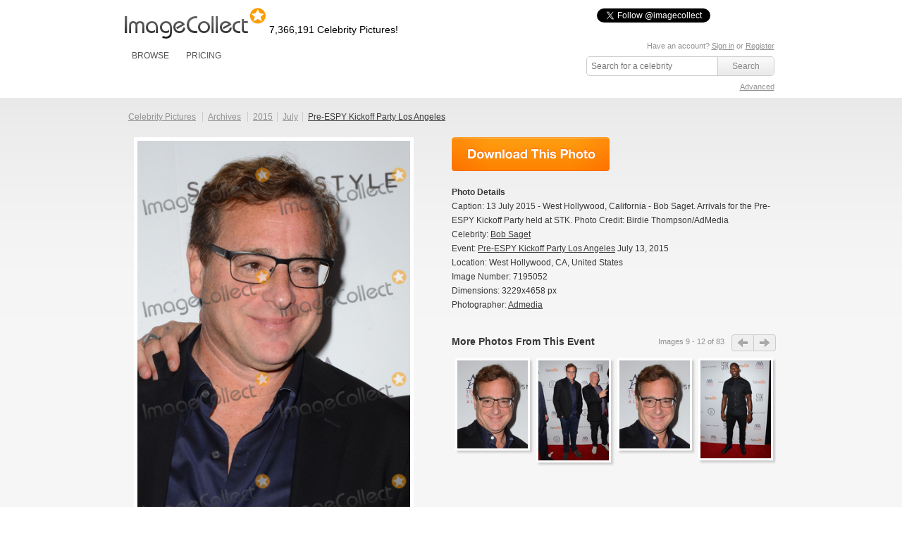

--- FILE ---
content_type: text/html; charset=UTF-8
request_url: https://imagecollect.com/picture/bob-saget-photo-7195052/pre-espy-kickoff-party-los-angeles
body_size: 29620
content:
<!DOCTYPE html PUBLIC "-//W3C//DTD XHTML 1.0 Transitional//EN"
        "http://www.w3.org/TR/xhtml1/DTD/xhtml1-transitional.dtd">
<html xmlns="http://www.w3.org/1999/xhtml">
<head>
    <meta http-equiv="Content-Type" content="text/html; charset=utf-8"/>
            <meta name="google-translate-customization" content="a639f808dc72cd7c-cfbe2bbf6b24df56-g8c23b8273c2a2b2d-14"></meta>
                    <meta property="og:image" content="http://imagecollect.com/picture/bob-saget-photo-7195052/pre-espy-kickoff-party-los-angeles.jpg"/>
                <link rel="canonical" href="http://imagecollect.com/picture/bob-saget-photo-7195052/pre-espy-kickoff-party-los-angeles"/>
        <meta http-equiv="X-XRDS-Location" content="http://imagecollect.com/xrdf.php"/>
    <link rel="apple-touch-icon" href="/apple-touch-icon.png">
    <title>Photos and Pictures - 13 July 2015 - West Hollywood, California - Bob Saget. Arrivals for the Pre-ESPY Kickoff Party held at STK. Photo Credit: Birdie Thompson/AdMedia</title>
                <script src="/js/all.min.js"></script>
        <link href="/css/all.min.css" rel="stylesheet" type="text/css"/>
        <link href="/css/styles.css" rel="stylesheet" type="text/css"/>
        <link href="/css/imagecollect.css" rel="stylesheet" type="text/css"/>
        <script type="text/javascript">
        hs.graphicsDir = '/js/highslide/graphics/';
    </script>
            <meta name="twitter:card" content="summary">
<meta name="twitter:site" content="@imagecollect">
<meta name="twitter:creator" content="@imagecollect">
<meta name="twitter:title" content="Download over 6 Million celebrity images for as little as $1 each. Follow us to get the latest celebrity events right in your stream.">
<meta name="twitter:description" content="ImageCollect is the web's largest subscription-based celebrity photo library. With over 6.2 million images and real time event coverage from coast to coast, ImageCollect is the only celebrity photo site you'll ever need. Come inside and see what the buzz is all about.">
<meta name="twitter:image:src" content="http://imagecollect.com/img/twitter-card-bg.jpg">    </head>
<body>
<div class="global">
    <div class="social-buttons">
    <iframe  src="https://www.facebook.com/plugins/like.php?href=http%3A%2F%2Fwww.facebook.com%2Fimagecollectfans&amp;layout=button_count&amp;show_faces=false&amp;width=100&amp;action=like&amp;colorscheme=light&amp;height=21" scrolling="no" frameborder="0" style="border:none; overflow:hidden; width:100px; height:21px; float:left;" allowTransparency="true"></iframe>
    <a href="https://twitter.com/imagecollect" class="twitter-follow-button">Follow @imagecollect</a>
    <script src="//platform.twitter.com/widgets.js" type="text/javascript"></script>
</div>    <div class="header" id="header">
        <div class="headerLeft">

            <a href="/"><img class="logo"
                                                                                                    src="//d3ha4iouf6lzpr.cloudfront.net/img/logo.gif"
                                                                                                    width="200"
                                                                                                    height="46"
                                                                                                    alt="ImageCollect"/></a>

            <div class="logo-note"><h2
                        class="headerPicturesCount">7,366,191                    Celebrity Pictures!</h2></div>

            <div class="clearBoth"></div>
            <div class="headerMenu">
                 <ul> 
	<li><a href="/events/latest">BROWSE</a> 
		<div class="headerSubMenu"> 
			<ul> 
				<li><a href="/events/latest">Latest events</a></li> 
				<li><a href="/celebrity-listing">Celebrity listing</a></li>
				<li><a href="/events/popular">Most popular events</a></li> 			
				<li><a href="/celebrity-pictures">Trending celebrities</a></li> 
				<li><a href="/images/latest">Latest pictures</a></li> 
				<li><a href="/images/popular">Most popular pictures</a></li> 
				<li><a href="/celebrity-photos">Celebrity photo archive</a></li>
				<li><a href="/blog">ImageCollect blog</a></li>
			</ul> 
		<div> </div> 
	</div> 
	</li> 
		<li><a href="/buy" rel="nofollow">PRICING</a></li> 
		
</ul> 
                </ul>
            </div>
        </div>
        <div class="headerRight">
                        	 <div id="search">
            <p class="login">
	   
	    Have an account? <a href="/login" rel="nofollow">Sign in</a> or <a href="/register" rel="nofollow">Register</a>
		<br/>
	<a id="lightbox-info-wrapper" href="/favorites" style="display:none">Favorites has <span id="lightbox-have-images-count">0</span> images</a>              
</p>            <form action="/search" class="search-form" method="get">
                <input type="text" id="search-image-value" class="searchtext" name="query" placeholder="Search for a celebrity"  value="" />
                <input type="submit" class="searchbutton" value="Search" />
             </form>
             <div class="clear"></div>
             <p class="right"> 
                <a href="/advanced-search" rel="nofollow" >Advanced</a>
             </p>
        </div>
        
              </div>
        <div class="clearBoth"></div>
    </div>
</div>
<div id="content" >
    <div class="content">
        



        <link href="/css/profile.css?3" rel="stylesheet" type="text/css"/>
<script type="text/javascript">
	hs.graphicsDir = '/js/highslide/graphics/';
	hs.outlineType = null;
	//hs.wrapperClassName = 'draggable-header';
	hs.allowMultipleInstances = false;
	hs.showCredits = false;
	hs.padToMinWidth = true;
	hs.expandDuration = 0;
	hs.restoreDuration = 0;
	hs.transitionDuration = 0;

	// close on mouse out
    hs.Expander.prototype.onMouseOut = function (sender) {
        if (
            -1 == hs.container.innerHTML.indexOf('/images/edit/')
            && -1 == hs.container.innerHTML.indexOf('/images/buy/')
            && -1 == hs.container.innerHTML.indexOf('/events/edit/')
            && -1 == hs.container.innerHTML.indexOf('/events/add')
            && -1 == hs.container.innerHTML.indexOf('/share-by-email')
            && -1 == hs.container.innerHTML.indexOf('/popup_buy')
        ) {
            sender.close();
        }

    };
	// close if mouse is not over on expand (using the internal mouseIsOver property)
	/*hs.Expander.prototype.onAfterExpand = function (sender) {
		setTimeout(function() {
            if(
                -1 == hs.container.innerHTML.indexOf('/images/edit/')
                && -1 == hs.container.innerHTML.indexOf('/images/buy/')
                && -1 == hs.container.innerHTML.indexOf('/events/edit/')
                && -1 == hs.container.innerHTML.indexOf('/events/add')
                && -1 == hs.container.innerHTML.indexOf('/share-by-email')
                && -1 == hs.container.innerHTML.indexOf('/popup_buy')
            ){
                if (!sender.mouseIsOver) sender.close();
            }
        }, 2000)
	};
*/
	hs.Expander.prototype.onImageClick = function (sender) {
		window.location = sender.a.href;
	}

	// run mouseover
	function mouseOver(opener) {
		opener.hasMouseOver = true;
		setTimeout(function() {
			// if the mouse is still over the opener, pop it up
			if (opener.hasMouseOver) {
				//opener.onclick();
				//hs.expand(opener, {src : opener.rev})
                var id = $(opener).attr('id').replace('thumbnail', 'preview');
                var params = {
                    contentId: id,
                    width : $($('#' + id).html()).attr('width'),
                    height : $($('#' + id).html()).attr('height'),
                    wrapperClassName: id
                };
                hs.htmlExpand(opener, params);
                $('.'+ id).css({top: $(opener).offset().top - $(opener).attr('height') / 2, left: $(opener).offset().left - 100});
				hs.htmlExpand(opener, params);
				opener.hasMouseOver = false;
			}
		}, 300);
	}
	// run mouseout
	function mouseOut(opener) {
		opener.hasMouseOver = false;
	}

</script>
<style>
.highslide-wrapper, .highslide-outline, .highslide-html {
   background: none;
}
</style>
<div id="closebutton" style="display:none;margin-top: -10px;">
<a href="#"  onClick="hs.close(); return false;" >
 <img  src="/img/close.png" width="50" height="50" alt="X" />
</a> 
</div>

<div class="top">
    <div class="content-header">
        <ul class="hnav">
		<li ><a href="/">Celebrity Pictures</a>&nbsp;</li>
		<li ><a href="/celebrity-photos">Archives</a>&nbsp;</li>
		<li ><a href="/celebrity-photos/2015">2015</a></li>
		<li ><a href="/celebrity-photos/2015/July">July</a></li>
		<li class="active"><a class="photo_link" href="/events/pre-espy-kickoff-party-los-angeles-photos-202884"><h1>Pre-ESPY Kickoff Party Los Angeles</h1></a></li>
	</ul>
    </div>
</div>
<script type="text/javascript">
    function clickProfileImageClip(event) {
        if (isProfileImageZoomed()) {
            resetProfilePicture();
        } else {
            zoomProfileImage();
        }
    }

    function zoomProfileImage() {
        $('#profile-image-indicator').css({
            'margin-top': ($('#profile-image').height() / 2 - 10) + 'px'
        });
        var imageOffset = [];
        var clipOffset = [];
        imageOffset[0] = $('#profile-image').offset().left;
        imageOffset[1] = $('#profile-image').offset().top;
        clipOffset[0] = $('#profile-image-clip').offset().left;
        clipOffset[1] = $('#profile-image-clip').offset().top;
        var x = clipOffset[0] - imageOffset[0] + $('#profile-image').width() / 4;
        var y = clipOffset[1] - imageOffset[1] + $('#profile-image').height()/ 4;
        $('#profile-image-clip').hide();
        $('#profile-image-indicator').show();
        var src = 'http://upload.imagecollect.com/zoom/image?x=' + x + '&y=' + y + '&path=http://live-imagecollect.s3.amazonaws.com/preview/136/b773f2eaf274081';
        $('#profile-image').attr('src', src);

        $('#profile-image').on('load', function (event) {
            $('#profile-image-indicator').hide();
        });
    }

    function isProfileImageZoomed() {
        return $('#profile-image').attr('src').indexOf('path=') > -1;
    }

    function resetProfilePicture() {
        $('#profile-image').attr('src', 'https://static1.imagecollect.com/preview/136/b773f2eaf274081');
    }

    function moveProfileImageClip(event) {
        var clipWidth = $('#profile-image').width() / 4;
        var clipHeight = $('#profile-image').height() / 4;
        var offset = [];
        offset[0] = $('#profile-image').offset().left;
        offset[1] = $('#profile-image').offset().top;
        $('#profile-image-clip').hide();
        if (
            isProfileImageZoomed()
            || event.pageY < offset[1]
            || event.pageY > offset[1] + $('#profile-image').height()
            || event.pageX < offset[0]
            || event.pageX > offset[0] + $('#profile-image').width()

        ){
            return;
        }

        $('#profile-image-clip').show();
        var offsetX = 0;
        var offsetY = 0;
        if(event.pageY < offset[1] + clipHeight){
            offsetY = offset[1];
        } else if(event.pageY > offset[1] + $('#profile-image').height - clipHeight) {
            offsetY = offset[1] + $('#profile-image').height - clipHeight*2;
        } else {
            offsetY = event.pageY - clipHeight;
        }
        if(event.pageX < offset[0] + clipWidth){
            offsetX = offset[0];
        } else if(event.pageX > offset[0] + $('#profile-image').width - clipWidth) {
            offsetX = offset[0] + $('#profile-image').width - clipWidth*2;
        } else {
            offsetX = event.pageX - clipWidth;
        }
        $('#profile-image-clip').css(
            {
                top: offsetY + 'px',
                left: offsetX + 'px',
                width: (clipWidth*2 - 2) + 'px',
                height: (clipHeight*2 - 2)+ 'px',
            }
        );
    }

    $('document').ready(function(){
        $('#profile-image').on('click', function(event){
            clickProfileImageClip(event);
        });
        $('#profile-image-clip').on('click', function(event){
            clickProfileImageClip(event);
        });

       $(document).on('mousemove', function(event){
           moveProfileImageClip(event);
        });
    });
</script>
<div class="upper">
    <div id="image-box">

        <div style="text-align:center">
            <img id="profile-image-indicator" src="/img/ajax-loader.gif"
                 style="position:absolute;margin-left:190px;display:none;"/>
            <img id="profile-image" width="387" class="image"
                 src="https://live-imagecollect.s3.amazonaws.com/preview/136/b773f2eaf274081" alt="Bob Saget Photo - 13 July 2015 - West Hollywood, California - Bob Saget. Arrivals for the Pre-ESPY Kickoff Party held at STK. Photo Credit: Birdie Thompson/AdMedia"
                 title="Bob Saget Photo - 13 July 2015 - West Hollywood, California - Bob Saget. Arrivals for the Pre-ESPY Kickoff Party held at STK. Photo Credit: Birdie Thompson/AdMedia"/>
        </div>

        <div id="profile-image-clip" class="image-preview"
             style="display:none;position: absolute; border: 1px solid #777777; width: 100px; height: 100px;"></div>

        <div class="clear"></div>

        <div style="padding-top:8px;text-align:center">
<script type="text/javascript">var switchTo5x=false;</script>
<script type="text/javascript" src="http://w.sharethis.com/button/buttons.js"></script>
<script type="text/javascript">stLight.options({publisher: "777c451b-916d-444d-a14d-da2938b03743"}); </script>
<span class='st_facebook_large' displayText='Facebook'></span>
<span class='st_twitter_large' displayText='Tweet' st_via='imagecollect #celebrity #photos' st_title="Photo: 13 July 2015 - West Hollywood, California - Bob Saget. Arrivals for the Pre-ESPY Kickoff Party held at STK. Photo Credit: Birdie Thompson/AdMedia" ></span>
<span class='st_googleplus_large' displayText='Google +'></span>
<span class='st_pinterest_large' displayText='Pinterest'></span>
<span class='st_sharethis_large' displayText='ShareThis'></span>
<span class='st_email_large' displayText='Email'></span>
</div>
        <div class="clear"></div>

        <p class="image-caption">

            <a rel="nofollow" href="#" onclick="addToLightbox(7195052,20); return false;" class="lightboxAdd add-to-lightbox-link-7195052" style="" title="Add to favorites"> + Favorites </a><a rel="nofollow" href="#" onclick="removeFromLightbox(7195052,20); return false;"  class="lightboxRemove remove-from-lightbox-link-7195052" style="display:none" title="Remove from favorites"> - Favorites </a>            | <a rel='nofollow' style='color:#090!important'  href='/register'>Download Comp</a>            |
            <a class=" lightboxDownload" rel="noindex" href="#" onclick="return showBuyPrompt(this, 'b773f2eaf274081')" title="Download">Download Original</a><p style="text-align:center;background-color:white" class="highslide-html-content" id="confirm-download-b773f2eaf274081">Are you sure? <br /><a href="/images/buy/b773f2eaf274081" style="color:#090">Yes</a>&nbsp;<a href="#" onclick="hs.close();return false;" style="color:#F00">No</a></p>
        </p>
    </div>

    <div id="image-action">
        <div class="download_print_buttons">
            <a class="download_now_button" rel="noindex" href="/images/buy/b773f2eaf274081" title="Download Now"></a>                    </div>
        <ul>
            <li><strong>Photo Details</strong></li>

            <li>Caption: 13 July 2015 - West Hollywood, California - Bob Saget. Arrivals for the Pre-ESPY Kickoff Party held at STK. Photo Credit: Birdie Thompson/AdMedia</li>
                            <li>Celebrity:
                                        <a class="photo_link"
                       href="/celebrities/bob-saget-pictures-7873">
                        <h1>Bob Saget</h1></a>                                    </li>
                        <li>Event: <a class="photo_link" href="/events/pre-espy-kickoff-party-los-angeles-photos-202884">
                    <h1>Pre-ESPY Kickoff Party Los Angeles</h1></a>
                July 13, 2015</li>
                            <li>Location:
                                                                West Hollywood,
                                                                CA,
                                                                United States                                    </li>
                        <li>Image Number: 7195052</li>
            <li>Dimensions: 3229x4658 px</li>
            <li>Photographer: <a
                        href="/gallery/admedia">Admedia</a>
            </li>
        </ul>

        <div id="same_events_carousel">
            <div class="title">More Photos From This Event</div>
            <div class="next_button" id="event_slider_next"></div>
            <div class="previous_button" id="event_slider_previous"></div>

            <div class="numbers">Images
                <span id="slider_from">9</span>
                - <span id="slider_to">12</span>
                of <span id="slider_total">83</span>
            </div>
            <div class="container">
                <div id="spinner"></div>
                <ul class="more_ul ">
                                            <li class="slide" id="image-7195058"><div class="img160"><a id="image-thumbnail-1456a841dffadb9" href="/picture/bob-saget-photo-7195058/pre-espy-kickoff-party-los-angeles" onmouseover="mouseOver(this)" onmouseout="mouseOut(this)"><img alt="" title="" class="image-thumbnail" src="https://static1.imagecollect.com/thumbnail/136/1456a841dffadb9" /></a><a id="image-preview-1456a841dffadb9" class="highslide-html-content" href="/picture/bob-saget-photo-7195058/pre-espy-kickoff-party-los-angeles"><img class="image-preview" alt=""  title=""   id="image-preview-src-1456a841dffadb9" width="321.23076923077" height="400" src="https://static2.imagecollect.com/preview/136/1456a841dffadb9" /></a></div><a href="/picture/bob-saget-photo-7195058/pre-espy-kickoff-party-los-angeles"><div class="event_title" title=""></div></a></li>
                                            <li class="slide" id="image-7195061"><div class="img160"><a id="image-thumbnail-7e53f285976a305" href="/picture/bob-saget-photo-7195061/pre-espy-kickoff-party-los-angeles" onmouseover="mouseOver(this)" onmouseout="mouseOut(this)"><img alt="" title="" class="image-thumbnail" src="https://static3.imagecollect.com/thumbnail/136/7e53f285976a305" /></a><a id="image-preview-7e53f285976a305" class="highslide-html-content" href="/picture/bob-saget-photo-7195061/pre-espy-kickoff-party-los-angeles"><img class="image-preview" alt=""  title=""   id="image-preview-src-7e53f285976a305" width="283.22819229933" height="400" src="https://static4.imagecollect.com/preview/136/7e53f285976a305" /></a></div><a href="/picture/bob-saget-photo-7195061/pre-espy-kickoff-party-los-angeles"><div class="event_title" title=""></div></a></li>
                                            <li class="slide" id="image-7195062"><div class="img160"><a id="image-thumbnail-01589ae136cb352" href="/picture/bob-saget-photo-7195062/pre-espy-kickoff-party-los-angeles" onmouseover="mouseOver(this)" onmouseout="mouseOut(this)"><img alt="" title="" class="image-thumbnail" src="https://static5.imagecollect.com/thumbnail/136/01589ae136cb352" /></a><a id="image-preview-01589ae136cb352" class="highslide-html-content" href="/picture/bob-saget-photo-7195062/pre-espy-kickoff-party-los-angeles"><img class="image-preview" alt=""  title=""   id="image-preview-src-01589ae136cb352" width="321.23076923077" height="400" src="https://static6.imagecollect.com/preview/136/01589ae136cb352" /></a></div><a href="/picture/bob-saget-photo-7195062/pre-espy-kickoff-party-los-angeles"><div class="event_title" title=""></div></a></li>
                                            <li class="slide" id="image-7195151"><div class="img160"><a id="image-thumbnail-4ecf58a8e4e1669" href="/picture/brendan-toller-photo-7195151/pre-espy-kickoff-party-los-angeles" onmouseover="mouseOver(this)" onmouseout="mouseOut(this)"><img alt="" title="" class="image-thumbnail" src="https://static7.imagecollect.com/thumbnail/136/4ecf58a8e4e1669" /></a><a id="image-preview-4ecf58a8e4e1669" class="highslide-html-content" href="/picture/brendan-toller-photo-7195151/pre-espy-kickoff-party-los-angeles"><img class="image-preview" alt=""  title=""   id="image-preview-src-4ecf58a8e4e1669" width="286.6930171278" height="400" src="https://static8.imagecollect.com/preview/136/4ecf58a8e4e1669" /></a></div><a href="/picture/brendan-toller-photo-7195151/pre-espy-kickoff-party-los-angeles"><div class="event_title" title=""></div></a></li>
                                    </ul>
            </div>
        </div>
    </div>
    <div class="clear"></div>
</div>
    <hr/>
    <div class="clear"></div>
    <div id="similar-celebs">
        <a href="/celebrities/bob-saget-pictures-7873"
           class="right">View All</a>
        <h2>Similar Celebrity Photos</h2>
        <div class="previous_button" id="similar_previous"></div>
        <div id="similar-slider" class="container">
            <ul id="similar_slides"></ul>
            <div id="spinner" style="display: none;">Loading ...<br/></div>
        </div>
        <div class="next_button" id="similar_next"></div>
    </div>
<div class="clear"></div>
<hr/>
</div>
<div id="mid">
    <div class="float">
        <img src="/images/icon_allowed_sites.png" class="left"/>
        <h3>Allowed uses</h3>
        <p>FOR EDITORIAL USE ONLY including magazines, newspapers, and books w/ circulation up to 250k. Websites, blogs,
            presentations, TV, iPhone / iPad apps w/ unlimited electonic reproductions, and prints for personal use. <a
                    href="/use-these-files">Learn more</a>.</p>

    </div>

    <div class="float">
        <img src="/images/icon_prohibited.png" class="left"/>
        <h3>Prohibited uses</h3>
        <p>Anything other than editorial use. Directly promoting a product or service, advertisements, commercials,
            electronic resale items such as templates and wallpapers, album covers, packaging, print on demand goods,
            and prints for resale are all prohibited uses.</p>
    </div>

    <div class="float">
        <img src="/images/icon_wand.png" class="left"/>
        <h3>Need more rights?</h3>
        <p>Although the standard license covers most uses, we know there are customers who need even more, such as
            unlimited print circulation. <a href="/contact-us">Contact us</a> to purchase an Extended License and say
            goodbye to circulation restrictions!</p>

    </div>

    <div class="clear"></div>
</div>
<div class="clear"></div>
<link href="/js/lightslider/css/lightslider.min.css" rel="stylesheet" type="text/css"/>
<script src="/js/lightslider/js/lightslider.min.js"></script>
<script>
    $(document).ready(function () {
        $('#event_slider_next').on('click', function () {
            $('#spinner').show().css({opacity: 0.8});
            $.ajax({
                url: '/images/get_slides/7195052',
                method: 'get',
                data: {from: $('#slider_from').text(), to: $('#slider_to').text(), 'total': $('#slider_total').text(), type: 'next'},
                success: function (response) {
                    if (response) {
                        response = $.parseJSON(response);
                        if (response.images != '') {
                            $('.more_ul').html(response.images).show(500);
                            $('#slider_from').text(response.from);
                            $('#slider_to').text(response.to);
                        }
                    }
                    $('#spinner').hide();
                }
            });

        });
        $('#event_slider_previous').on('click', function () {
            $('#spinner').show().css({opacity: 0.8});
            $.ajax({
                url: '/images/get_slides/7195052',
                method: 'get',
                data: {from: $('#slider_from').text(), to: $('#slider_to').text(), 'total': $('#slider_total').text(), type: 'previous'},
                success: function (response) {
                    if (response) {
                        response = $.parseJSON(response);
                        if (response.images != '') {
                            $('.more_ul').html(response.images).show(500);
                            $('#slider_from').text(response.from);
                            $('#slider_to').text(response.to);
                        }
                    }
                    $('#spinner').hide();
                }
            });
        });

        //similar slider
        var similarStart = 1;
        var similarEnd = 4;
        var step = 3;
        $('#similar_previous').on('click', function () {
            similarStart -= step;
            similarEnd -= step;
            initSimilarSlider(similarStart, similarEnd, $(this))
        });
        $('#similar_next').on('click', function () {
            similarStart += step;
            similarEnd += step;
            initSimilarSlider(similarStart, similarEnd, $(this))
        });
        initSimilarSlider(similarStart, similarEnd);
    });
    var initSimilarSlider = function (from, to) {
        if (from >= 1) {
            $('#spinner').show().css({opacity: 0.8});
            $.ajax({
                url: '/images/similar_photos/7195052/7873',
                method: 'get',
                data: {from: from, to: to},
                success: function (response) {
                    $('#spinner').hide().css({opacity: 0});
                    if (response.html != '') {
                        $('#similar_slides').html(response.html);
                    }
                }
            });
        }
    }
</script>
    </div>
</div>
<div id="footer">
      <div class="footerLinks" id="">
    <ul class="footerLinks_01"> 	   
      <li><a href="/about-us">About us</a></li> 
      <li><a href="/contact-us" rel="nofollow">Contact us</a></li> 
		<li><a href="/blog">Blog</a></li>
      <li><a href="/sitemap">Sitemap</a></li> 
      <li><a href="/api" rel="nofollow">API</a></li> 
    </ul>
     <ul class="footerLinks_01"> 
	   <li><a href="/use-these-files" rel="nofollow">How can I use these files?</a></li> 
      
	  	    <li><a href="/register" rel="nofollow">Become a Contributor</a></li> 
	  	  
      <li><a href="/legal-doc/download-agreement" rel="nofollow">Download Agreement</a></li> 
      <li><a href="/celebrity-listing" rel="nofollow">Celebrity Listing</a></li> 
      <li><a href="/faq" rel="nofollow">Frequently Asked Questions</a></li> 
    </ul>   

    
	<ul class="footerLinks_03"> 
	   <li><a rel="nofollow" class="rss" href="http://feeds.feedburner.com/latest-events-imagecollect" target="_blank">LATEST EVENTS</a></li> 
      <li><a rel="nofollow" class="twitter" target="_blank" href="http://twitter.com/imagecollect">FOLLOW US ON TWITTER</a></li> 
      <li><a rel="nofollow" class="facebook" target="_blank" href="http://www.facebook.com/imagecollectfans">LIKE US ON FACEBOOK</a></li> 
      <li><a rel="nofollow" class="newsletter" target="_blank" href="http://imagecollect.us2.list-manage1.com/subscribe?u=f82add39bcb63575dde147128&id=97fee180f1">GET THE NEWSLETTER</a></li> 
      <li><a class="google" target="_blank" href="https://plus.google.com/103959772510387108454" rel="nofollow">Google+</a></li> 
    </ul>
		  <div id="google_translate_element"></div><script type="text/javascript">
function googleTranslateElementInit() {
  new google.translate.TranslateElement({pageLanguage: 'en', gaTrack: true, gaId: 'UA-18489145-1'}, 'google_translate_element');
}
</script><script type="text/javascript" src="//translate.google.com/translate_a/element.js?cb=googleTranslateElementInit"></script>
    <div class="clearBoth"></div>
  </div>    <div class="footerCopy"> 
    <div class="footerCopy_01"> 
      <div class="copyRight_01">Copyright</div> 
      <div class="copyRight_02">2026 <a href="http://audiomicroinc.com" rel="nofollow" target="_blank">AUDIOMICRO, Inc</a>. All Rights Reserved. <a href="/legal-documents" rel="nofollow">Legal Documents</a></div> 

    </div> 
  </div> 
</div>



<script type="text/javascript">
    /*$$('.image-preview, .image-thumbnail').each(function(it){
        $(it).observe("contextmenu", function(e){
            e.stop();
        });
    });*/
</script>
<script src="//my.hellobar.com/a1923199aecaa3794d78f41c339563654b0cb80d.js" type="text/javascript" charset="utf-8" async="async"></script>


<!-- Google tag (gtag.js) -->
<script async src="https://www.googletagmanager.com/gtag/js?id=G-JH8Z2W3BFJ"></script>
<script>
  window.dataLayer = window.dataLayer || [];
  function gtag(){dataLayer.push(arguments);}
  gtag('js', new Date());

  gtag('config', 'G-JH8Z2W3BFJ');
</script><div id="fb-root"></div>
<script>
    window.fbAsyncInit = function () {
        FB.init({
            appId: 'your app id', status: true, cookie: true,
            xfbml: true
        });
    };
    (function () {
        var e = document.createElement('script');
        e.async = true;
        e.src = document.location.protocol +
            '//connect.facebook.net/en_US/all.js';
        document.getElementById('fb-root').appendChild(e);
    }());
</script>
</body>
</html>
